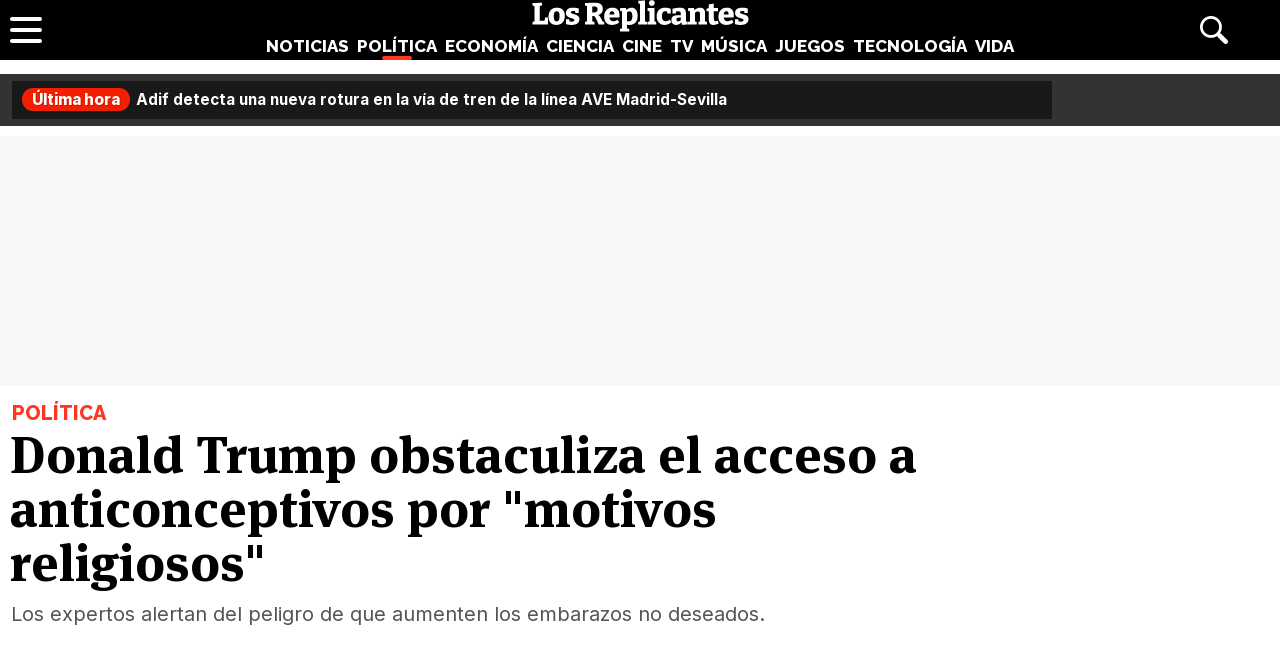

--- FILE ---
content_type: application/javascript
request_url: https://s.addoor.net/syn/?cb=addoor_renderrecs_3781&channel_id=3691&language=es&max_items=11&url=https%3A%2F%2Fwww.losreplicantes.com%2Farticulos%2Fdonald-trump-obstaculiza-anticonceptivos-motivos-religiosos%2F&ref=&ifr=0&wid=1280&platform=Linux%20x86_64&tag_id=3781&pvid=ulxvoxc340klf38zub8w2&t0=7063&t1=3121
body_size: 813
content:
addoor_renderrecs_3781({"context": {"candidates": 0, "channel_alias1": "Losreplicantes.com/content", "channel_alias2": "Widget", "channel_domain": "Losreplicantes.com/content", "channel_id": 3691, "channel_name": "Losreplicantes.com/content", "event_id": "JOlY5gg", "floor_price": 0.0, "language": "es", "max_items": 11, "n_items": 0, "network": "content", "page_title": "", "predictor": "posam-0.23/prisam-0.31", "sid": "Hc3O4PZA1i9", "spec_id": "1", "uid": "GWNWGq02Yf4", "url": "https://www.losreplicantes.com/articulos/donald-trump-obstaculiza-anticonceptivos-motivos-religiosos/"}, "items": [], "status": 200});